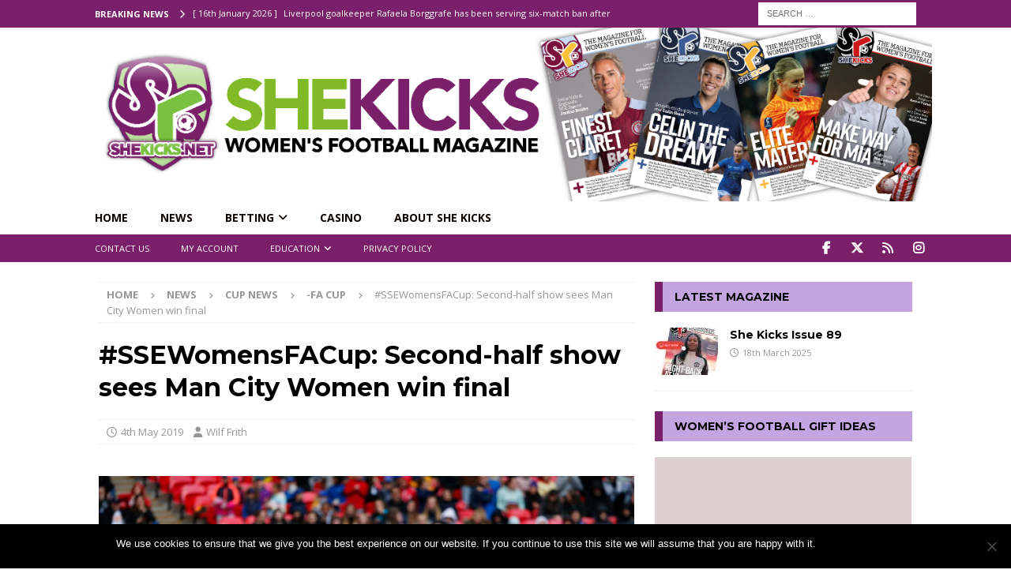

--- FILE ---
content_type: text/html; charset=utf-8
request_url: https://www.google.com/recaptcha/api2/aframe
body_size: -86
content:
<!DOCTYPE HTML><html><head><meta http-equiv="content-type" content="text/html; charset=UTF-8"></head><body><script nonce="YeQ96eSq2kYd7fYkt65Djg">/** Anti-fraud and anti-abuse applications only. See google.com/recaptcha */ try{var clients={'sodar':'https://pagead2.googlesyndication.com/pagead/sodar?'};window.addEventListener("message",function(a){try{if(a.source===window.parent){var b=JSON.parse(a.data);var c=clients[b['id']];if(c){var d=document.createElement('img');d.src=c+b['params']+'&rc='+(localStorage.getItem("rc::a")?sessionStorage.getItem("rc::b"):"");window.document.body.appendChild(d);sessionStorage.setItem("rc::e",parseInt(sessionStorage.getItem("rc::e")||0)+1);localStorage.setItem("rc::h",'1768662233561');}}}catch(b){}});window.parent.postMessage("_grecaptcha_ready", "*");}catch(b){}</script></body></html>